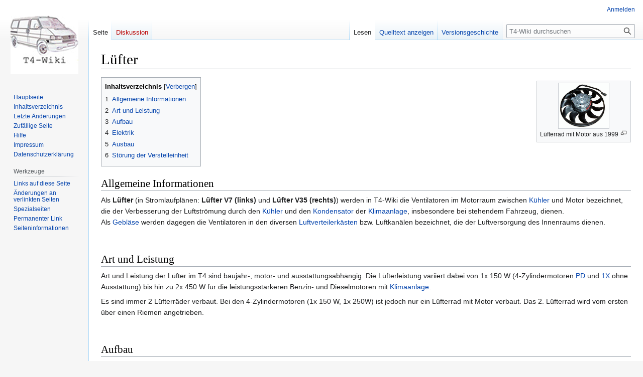

--- FILE ---
content_type: text/html; charset=UTF-8
request_url: https://t4-wiki.de/wiki/L%C3%BCfter
body_size: 32479
content:
<!DOCTYPE html>
<html class="client-nojs" lang="de" dir="ltr">
<head>
<meta charset="UTF-8"/>
<title>Lüfter – T4-Wiki</title>
<script>document.documentElement.className="client-js";RLCONF={"wgBreakFrames":false,"wgSeparatorTransformTable":[",\t.",".\t,"],"wgDigitTransformTable":["",""],"wgDefaultDateFormat":"dmy","wgMonthNames":["","Januar","Februar","März","April","Mai","Juni","Juli","August","September","Oktober","November","Dezember"],"wgRequestId":"c3afa8c4ff745a81b9b57b2a","wgCSPNonce":false,"wgCanonicalNamespace":"","wgCanonicalSpecialPageName":false,"wgNamespaceNumber":0,"wgPageName":"Lüfter","wgTitle":"Lüfter","wgCurRevisionId":23860,"wgRevisionId":23860,"wgArticleId":3591,"wgIsArticle":true,"wgIsRedirect":false,"wgAction":"view","wgUserName":null,"wgUserGroups":["*"],"wgCategories":["Allgemeines","Allgemeines - Abkürzungen und Begriffe","Anleitung","Anleitung - Elektrik","Anleitung - Motor","Elektrik","Elektrik - Bauteile","Elektrik - Bauteile - Motoren, Pumpen und Ventile","Heizung und Klima","Heizung und Klima - Klimaanlage","Heizung und Klima - Klimaanlage - Climatronic",
"Heizung und Klima - Klimaanlage - manuell","Motor","Motor - Kühlsystem","Wartung"],"wgPageContentLanguage":"de","wgPageContentModel":"wikitext","wgRelevantPageName":"Lüfter","wgRelevantArticleId":3591,"wgIsProbablyEditable":false,"wgRelevantPageIsProbablyEditable":false,"wgRestrictionEdit":[],"wgRestrictionMove":[],"wgVector2022PreviewPages":[]};RLSTATE={"site.styles":"ready","user.styles":"ready","user":"ready","user.options":"loading","skins.vector.styles.legacy":"ready"};RLPAGEMODULES=["site","mediawiki.page.ready","mediawiki.toc","skins.vector.legacy.js"];</script>
<script>(RLQ=window.RLQ||[]).push(function(){mw.loader.implement("user.options@12s5i",function($,jQuery,require,module){mw.user.tokens.set({"patrolToken":"+\\","watchToken":"+\\","csrfToken":"+\\"});});});</script>
<link rel="stylesheet" href="/w/load.php?lang=de&amp;modules=skins.vector.styles.legacy&amp;only=styles&amp;skin=vector"/>
<script async="" src="/w/load.php?lang=de&amp;modules=startup&amp;only=scripts&amp;raw=1&amp;skin=vector"></script>
<meta name="generator" content="MediaWiki 1.39.3"/>
<meta name="format-detection" content="telephone=no"/>
<meta name="viewport" content="width=1000"/>
<link rel="icon" href="/favicon.ico"/>
<link rel="search" type="application/opensearchdescription+xml" href="/w/opensearch_desc.php" title="T4-Wiki (de)"/>
<link rel="EditURI" type="application/rsd+xml" href="https://t4-wiki.de/w/api.php?action=rsd"/>
<link rel="alternate" type="application/atom+xml" title="Atom-Feed für „T4-Wiki“" href="/w/index.php?title=Spezial:Letzte_%C3%84nderungen&amp;feed=atom"/>
</head>
<body class="mediawiki ltr sitedir-ltr mw-hide-empty-elt ns-0 ns-subject page-Lüfter rootpage-Lüfter skin-vector action-view skin-vector-legacy vector-feature-language-in-header-enabled vector-feature-language-in-main-page-header-disabled vector-feature-language-alert-in-sidebar-disabled vector-feature-sticky-header-disabled vector-feature-sticky-header-edit-disabled vector-feature-table-of-contents-disabled vector-feature-visual-enhancement-next-disabled"><div id="mw-page-base" class="noprint"></div>
<div id="mw-head-base" class="noprint"></div>
<div id="content" class="mw-body" role="main">
	<a id="top"></a>
	<div id="siteNotice"></div>
	<div class="mw-indicators">
	</div>
	<h1 id="firstHeading" class="firstHeading mw-first-heading"><span class="mw-page-title-main">Lüfter</span></h1>
	<div id="bodyContent" class="vector-body">
		<div id="siteSub" class="noprint">Aus T4-Wiki</div>
		<div id="contentSub"></div>
		<div id="contentSub2"></div>
		
		<div id="jump-to-nav"></div>
		<a class="mw-jump-link" href="#mw-head">Zur Navigation springen</a>
		<a class="mw-jump-link" href="#searchInput">Zur Suche springen</a>
		<div id="mw-content-text" class="mw-body-content mw-content-ltr" lang="de" dir="ltr"><div class="mw-parser-output"><div class="thumb tright"><div class="thumbinner" style="width:102px;"><a href="/wiki/Datei:Elektrik_Luefter_Luefterrad_Bild.jpg" class="image"><img alt="" src="/w/images/Elektrik_Luefter_Luefterrad_Bild.jpg" decoding="async" width="100" height="90" class="thumbimage" /></a>  <div class="thumbcaption"><div class="magnify"><a href="/wiki/Datei:Elektrik_Luefter_Luefterrad_Bild.jpg" class="internal" title="vergrößern"></a></div>Lüfterrad mit Motor aus 1999</div></div></div>
<div id="toc" class="toc" role="navigation" aria-labelledby="mw-toc-heading"><input type="checkbox" role="button" id="toctogglecheckbox" class="toctogglecheckbox" style="display:none" /><div class="toctitle" lang="de" dir="ltr"><h2 id="mw-toc-heading">Inhaltsverzeichnis</h2><span class="toctogglespan"><label class="toctogglelabel" for="toctogglecheckbox"></label></span></div>
<ul>
<li class="toclevel-1 tocsection-1"><a href="#Allgemeine_Informationen"><span class="tocnumber">1</span> <span class="toctext">Allgemeine Informationen</span></a></li>
<li class="toclevel-1 tocsection-2"><a href="#Art_und_Leistung"><span class="tocnumber">2</span> <span class="toctext">Art und Leistung</span></a></li>
<li class="toclevel-1 tocsection-3"><a href="#Aufbau"><span class="tocnumber">3</span> <span class="toctext">Aufbau</span></a></li>
<li class="toclevel-1 tocsection-4"><a href="#Elektrik"><span class="tocnumber">4</span> <span class="toctext">Elektrik</span></a></li>
<li class="toclevel-1 tocsection-5"><a href="#Ausbau"><span class="tocnumber">5</span> <span class="toctext">Ausbau</span></a></li>
<li class="toclevel-1 tocsection-6"><a href="#Störung_der_Verstelleinheit"><span class="tocnumber">6</span> <span class="toctext">Störung der Verstelleinheit</span></a></li>
</ul>
</div>

<h2><span class="mw-headline" id="Allgemeine_Informationen">Allgemeine Informationen</span></h2>
<p>Als <b>Lüfter</b> (in Stromlaufplänen: <b>Lüfter V7 (links)</b> und <b>Lüfter V35 (rechts)</b>) werden in T4-Wiki die Ventilatoren im Motorraum zwischen <a href="/wiki/K%C3%BChler" title="Kühler">Kühler</a> und Motor bezeichnet, die der Verbesserung der Luftströmung durch den <a href="/wiki/K%C3%BChler" title="Kühler">Kühler</a> und den <a href="/wiki/Kondensator_(Klimaanlage)" title="Kondensator (Klimaanlage)">Kondensator</a> der <a href="/wiki/Klimaanlage" title="Klimaanlage">Klimaanlage</a>, insbesondere bei stehendem Fahrzeug, dienen.<br />Als <a href="/wiki/Gebl%C3%A4se" title="Gebläse">Gebläse</a> werden dagegen die Ventilatoren in den diversen <a href="/wiki/Luftverteilerkasten" title="Luftverteilerkasten">Luftverteilerkästen</a> bzw. Luftkanälen bezeichnet, die der Luftversorgung des Innenraums dienen.
</p><p><br />
</p>
<h2><span class="mw-headline" id="Art_und_Leistung">Art und Leistung</span></h2>
<p>Art und Leistung der Lüfter im T4 sind baujahr-, motor- und ausstattungsabhängig. Die Lüfterleistung variiert dabei von 1x 150 W (4-Zylindermotoren <a href="/wiki/PD" title="PD">PD</a> und <a href="/wiki/1X" title="1X">1X</a> ohne Ausstattung) bis hin zu 2x 450 W für die leistungsstärkeren Benzin- und Dieselmotoren mit <a href="/wiki/Klimaanlage" title="Klimaanlage">Klimaanlage</a>. 
</p><p>Es sind immer 2 Lüfterräder verbaut. Bei den 4-Zylindermotoren (1x 150 W, 1x 250W) ist jedoch nur ein Lüfterrad mit Motor verbaut. Das 2. Lüfterrad wird vom ersten über einen Riemen angetrieben.
</p><p><br />
</p>
<h2><span class="mw-headline" id="Aufbau">Aufbau</span></h2>
<p>Die Lüfter sind baujahrabhängig entweder in je einen Halter oder einen Doppelhalter eingesetzt, der entweder direkt oder über einen Einstellring am Doppellüfterring befestigt ist. Der Doppellüfterring dient als Luftführung und sorgt dafür, dass die anströmende bzw. durch die Lüfter angesaugte Luft ausschließlich durch den <a href="/wiki/K%C3%BChler" title="Kühler">Kühler</a> strömt. Er ist am <a href="/wiki/K%C3%BChler" title="Kühler">Kühler</a> befestigt.
</p>
<table>
<tbody><tr>
<td><div class="thumb tnone"><div class="thumbinner" style="width:352px;"><a href="/wiki/Datei:Elektrik_Luefter_Uebersicht.jpg" class="image"><img alt="" src="/w/images/Elektrik_Luefter_Uebersicht.jpg" decoding="async" width="350" height="254" class="thumbimage" /></a>  <div class="thumbcaption"><div class="magnify"><a href="/wiki/Datei:Elektrik_Luefter_Uebersicht.jpg" class="internal" title="vergrößern"></a></div>Übersicht</div></div></div>
</td>
<td><div class="thumb tnone"><div class="thumbinner" style="width:196px;"><a href="/wiki/Datei:Elektrik_Luefter_Verstelleinheit.jpg" class="image"><img alt="" src="/w/images/Elektrik_Luefter_Verstelleinheit.jpg" decoding="async" width="194" height="210" class="thumbimage" /></a>  <div class="thumbcaption"><div class="magnify"><a href="/wiki/Datei:Elektrik_Luefter_Verstelleinheit.jpg" class="internal" title="vergrößern"></a></div>Verstelleinheit</div></div></div>
</td>
<td><div class="thumb tnone"><div class="thumbinner" style="width:402px;"><a href="/wiki/Datei:Elektrik_Luefter_Verstelleinheit_ACV.jpg" class="image"><img alt="" src="/w/images/Elektrik_Luefter_Verstelleinheit_ACV.jpg" decoding="async" width="400" height="204" class="thumbimage" /></a>  <div class="thumbcaption"><div class="magnify"><a href="/wiki/Datei:Elektrik_Luefter_Verstelleinheit_ACV.jpg" class="internal" title="vergrößern"></a></div>Verstelleinheit bei einem 2001er <a href="/wiki/ACV" title="ACV">ACV</a></div></div></div>
</td></tr></tbody></table>
<p>Die Einstellringe (auch Absperrring oder Lamellen genannt), die nur bei Fahrzeugen mit M-Ausstattung verbaut sind, dienen der Absperrung der Luftführung bei kaltem Motor, um eine schnellere Erwärmung des Motors und damit bessere Heizungwirkung zu ermöglichen. Sie werden über eine rein mechanische Verstelleinheit in Abhängigkeit von der Motorraumtemperatur geöffnet oder geschlossen.
</p><p>Bei "zweiseitigen" Verstelleinheiten (vgl. mittleres Bild) befindet sich auf dem in Fahrtrichtung linken Arm eine Schraube, mit deren Hilfe man den Winkel der beiden Arme zueinander um wenige Grad anpassen kann. Hierdurch wird die Stellung der Lamellen des linken Lüfters und damit die Menge an Luft die durch den <a href="/wiki/K%C3%BChler" title="Kühler">Kühler</a> strömt, verändert, was schon bei kleiner Manipulation großen Effekt auf die Kühlertemperatur haben kann.  Die Verstelleinheit beginnt bei ca. 50°C (Temperatur der Verstelleinheit, nicht des Kühlwassers) zu "öffnen" und erreicht bei ca. 70°C ihren vollen Ausschlag (so der Backofentest mit Thermometer bei langsam steigender Temperatur; 2002er ACV).  "Störung der Verstelleinheit" siehe unten.
</p>
<h2><span class="mw-headline" id="Elektrik">Elektrik</span></h2>
<p>Die Lüfter werden entweder direkt über Thermoschalter (Lüftermotoren mit geringer Leistung) oder über <a href="/w/index.php?title=L%C3%BCfterrelais&amp;action=edit&amp;redlink=1" class="new" title="Lüfterrelais (Seite nicht vorhanden)">Lüfterrelais</a> eingeschaltet. Sie werden immer mit <a href="/wiki/Dauerplus" title="Dauerplus">Dauerplus</a> (<a href="/wiki/Kl.30" class="mw-redirect" title="Kl.30">Kl.30</a>) versorgt, damit sie den Motor bei Bedarf auch noch nach dem Abstellen des Motors kühlen können. Die Sicherungen für die Lüfter und das bzw. die Lüfterrelais sind bei allen T4 im Motorraum untergebracht. <br />T4 des <a href="/wiki/Modelljahr" title="Modelljahr">Modelljahrs</a> 1991 bis <a href="/wiki/FIN" title="FIN">Fahrzeug-Ident-Nr.</a> MH 009 902 hatten teilweise einen automatischen Lüfternachlauf über ein Steuergerät <a href="/wiki/J138" class="mw-redirect" title="J138">J138</a>; in diesen Fällen war dann keine <a href="/wiki/Nachlaufpumpe" class="mw-redirect" title="Nachlaufpumpe">Kühlmittelnachlaufpumpe</a> verbaut.
</p><p>Im einzelnen sind ausstattungsabhängig (z.B. <a href="/wiki/Klimaanlage" title="Klimaanlage">Klimaanlage</a>) folgende Thermoschalter für die Lüfter verbaut:
</p>
<ul><li><a href="/wiki/Schalter_F18_(Thermoschalter_f%C3%BCr_L%C3%BCfter)" title="Schalter F18 (Thermoschalter für Lüfter)">Schalter F18 (Thermoschalter für Lüfter)</a></li>
<li><a href="/wiki/Schalter_F165_(Thermoschalter_f%C3%BCr_L%C3%BCfter_Stufe_3)" title="Schalter F165 (Thermoschalter für Lüfter Stufe 3)">Schalter F165 (Thermoschalter für Lüfter Stufe 3)</a></li></ul>
<p>Die Ausführung der <a href="/w/index.php?title=L%C3%BCfterrelais&amp;action=edit&amp;redlink=1" class="new" title="Lüfterrelais (Seite nicht vorhanden)">Lüfterrelais</a> variiert ebenfalls abhängig von Ausstattung und Baujahr.
</p><p><br />
Die Lüfter können bei allen T4 in 2 Stufen (3 Stufen bei T4 mit <a href="/wiki/Klimaanlage" title="Klimaanlage">Klimaanlage</a>) betrieben werden. Die Stufen 1 und 2 werden über den <a href="/wiki/F18" class="mw-redirect" title="F18">Thermoschalter F18</a> (Doppelschalter mit 2 unterschiedlichen Schalttemperaturen) aktiviert und entweder über einen einzelnen <a href="/wiki/Vorwiderstand" title="Vorwiderstand">Vorwiderstand</a> am Lüftermotor (T4 mit 1x 150W bzw. 1x 250W-Lüfter) oder durch Parallel- bzw. Reihenschaltung der beiden Lüftermotoren durch das bzw. die <a href="/w/index.php?title=L%C3%BCfterrelais&amp;action=edit&amp;redlink=1" class="new" title="Lüfterrelais (Seite nicht vorhanden)">Lüfterrelais</a> eingestellt. 
</p><p>Bei T4 mit <a href="/wiki/Klimaanlage" title="Klimaanlage">Klimaanlage</a> sorgt der <a href="/wiki/F165" class="mw-redirect" title="F165">Thermoschalter F165</a> zusammen mit dem <a href="/w/index.php?title=L%C3%BCfterrelais&amp;action=edit&amp;redlink=1" class="new" title="Lüfterrelais (Seite nicht vorhanden)">Lüfterrelais</a> für die Aktivierung der 3. Lüfterstufe. Die Drehzahl der unterschiedlichen Stufen wird bei diesen T4 dann über je einen <a href="/wiki/Vorwiderstand" title="Vorwiderstand">Vorwiderstand</a> eingestellt. Die Lüfter laufen immer (zunächst) auf Stufe 1, wenn der <a href="/wiki/Kompressor" class="mw-redirect" title="Kompressor">Kompressor</a> der <a href="/wiki/Klimaanlage" title="Klimaanlage">Klimaanlage</a> eingeschaltet wird.
</p><p><br />
Die nachfolgenden Bilder zeigen Schaltpläne für verschiedene Lüfterversionen (in Arbeit).<br />
<b>T4 mit einem Lüfter</b>
</p>
<div class="thumb tnone"><div class="thumbinner" style="width:452px;"><a href="/wiki/Datei:Elektrik_Luefter_Schaltplan_1_Luefter.jpg" class="image"><img alt="" src="/w/images/Elektrik_Luefter_Schaltplan_1_Luefter.jpg" decoding="async" width="450" height="329" class="thumbimage" /></a>  <div class="thumbcaption"><div class="magnify"><a href="/wiki/Datei:Elektrik_Luefter_Schaltplan_1_Luefter.jpg" class="internal" title="vergrößern"></a></div>T4 mit 1 Lüfter</div></div></div>
<p>Die 1. Lüfterstufe wird über den rechten Schalter des <a href="/wiki/F18" class="mw-redirect" title="F18">Doppel-Thermoschalters F18</a> über den Vorwiderstand am Motor eingeschaltet. Der linke Schalter verbindet die Versorgungsspannung bei noch höheren Motortemperaturen direkt mit dem Lüftermotor für die 2. Lüfterstufe. Die Spannngsversorgung wird am Leitungsstrang für die <a href="/wiki/Scheinwerfer" title="Scheinwerfer">Scheinwerfer</a> abgegriffen.
</p><p><br />
<b>T4 mit 2 Lüftern ohne Klimaanlage</b>
</p>
<div class="thumb tnone"><div class="thumbinner" style="width:452px;"><a href="/wiki/Datei:Elektrik_Luefter_Schaltplan_2_Luefter_1998.jpg" class="image"><img alt="" src="/w/images/Elektrik_Luefter_Schaltplan_2_Luefter_1998.jpg" decoding="async" width="450" height="437" class="thumbimage" /></a>  <div class="thumbcaption"><div class="magnify"><a href="/wiki/Datei:Elektrik_Luefter_Schaltplan_2_Luefter_1998.jpg" class="internal" title="vergrößern"></a></div>T4 mit 2 Lüftern ohne Klimaanlage bis <a href="/wiki/MJ" title="MJ">MJ</a>1998</div></div></div>
<p>Zur Einstellung der 2 Lüfterstufen schaltet das <a href="/w/index.php?title=J286&amp;action=edit&amp;redlink=1" class="new" title="J286 (Seite nicht vorhanden)">Relais J286</a> die beiden Lüfter entweder in Reihe (1. Stufe, rechter Thermoschalter) oder parallel (2. Stufe, linker Thermoschalter). Die Spannungsversorgung erfolgt direkt über die <a href="/wiki/Starterbatterie" class="mw-redirect" title="Starterbatterie">Starterbatterie</a> und 2 Einzelsicherungen in der Nähe des Relais. 
</p><p>Nach 8/1998 wurde die Lüfterelektrik leicht modifiziert:
</p>
<div class="thumb tnone"><div class="thumbinner" style="width:452px;"><a href="/wiki/Datei:Elektrik_Luefter_Schaltplan_2_Luefter_1999.jpg" class="image"><img alt="" src="/w/images/Elektrik_Luefter_Schaltplan_2_Luefter_1999.jpg" decoding="async" width="450" height="437" class="thumbimage" /></a>  <div class="thumbcaption"><div class="magnify"><a href="/wiki/Datei:Elektrik_Luefter_Schaltplan_2_Luefter_1999.jpg" class="internal" title="vergrößern"></a></div>T4 mit 2 Lüftern ohne Klimaanlage ab <a href="/wiki/MJ" title="MJ">MJ</a>1999</div></div></div>
<p>Die Sicherungen sind nun in einem kleinen <a href="/wiki/Sicherungsleiste" title="Sicherungsleiste">Sicherungshalter</a> zusammen mit anderen (z.B. Vorglühsicherung) in der Nähe der <a href="/wiki/Starterbatterie" class="mw-redirect" title="Starterbatterie">Starterbatterie</a> eingebaut, und die Doppelthermoschalter haben eine eigene Spannungsversorgung mit Sicherung (S19) zur Ansteuerung des <a href="/w/index.php?title=L%C3%BCfterrelais&amp;action=edit&amp;redlink=1" class="new" title="Lüfterrelais (Seite nicht vorhanden)">Lüfterrelais</a>. An der o.a. Funktionsweise hat sich allerdings nichts geändert.
</p><p><br />
</p>
<h2><span class="mw-headline" id="Ausbau">Ausbau</span></h2>
<p><b>Hinweise:</b>
</p>
<ul><li>Es gibt bei den Lüftern und deren Aufbau baujahr-, motor- und ausstattungsabhängige Unterschiede. Der Ausbau erfolgt aber bei allen weitestgehend nach dem gleichen Prinzip.</li>
<li>Vor Arbeiten an der Elektrik grundsätzlich die <a href="/wiki/Batterie" title="Batterie">Batterie abklemmen</a> (Massekabel).</li>
<li>Die Lüfter können bei heissem Motor auch bei ausgeschalteter <a href="/wiki/Z%C3%BCndung" class="mw-redirect" title="Zündung">Zündung</a> anlaufen.</li></ul>
<p><br />
<b>Werkzeug:</b>
</p>
<ul><li>Diverse Schraubenschlüssel/Einsätze (inkl. Inbus)</li>
<li>Drehmomentschlüssel für 10 Nm</li></ul>
<p><br />
<b>Arbeitsschritte:</b>
</p>
<ol><li><a href="/wiki/Batterie" title="Batterie">Batterie abklemmen</a>.</li>
<li><a href="/wiki/K%C3%BChler" title="Kühler">Kühler in Wartungsstellung bringen</a>.</li>
<li>Steckverbindungen an den Lüftern lösen und Kabel ggf. ausclipsen.</li>
<li>Befestigungsschrauben des Halters bzw. Doppelhalters herausschrauben und Halter mit Lüfterrad und ggf. Absperrring entnehmen.</li>
<li>3 Befestigungsschrauben des Lüfters am Halter lösen und Lüfterrad aus Halter nehmen.</li></ol>
<p><br />
<b>Wiederherstellung:</b>
</p>
<ul><li>O.a. Arbeitsschritte in umgekehrter Reihenfolge.</li>
<li>Auf korrektes Anzugsmoment der Befestigungsschrauben achten (alle 10 Nm).</li></ul>
<h2><span id="St.C3.B6rung_der_Verstelleinheit"></span><span class="mw-headline" id="Störung_der_Verstelleinheit">Störung der Verstelleinheit</span></h2>
<p>Siehe <b>Aufbau</b> mittleres Bild.
Bei einem 2002er ACV war die Verstelleinheit "fest zu".  D.h. die Lamellen blieben immer geschlossen.  Die Auswirkung war, dass das Kühlwasser im Sommer bei mäßiger Zuladung (7 Personen) bei steiler Bergauffahrt im 1., 2. und 3. Gang innerhalb 15 Minuten ca. 130°C erreichte (Bergpassage Samnaun, Österreich -&gt; Schweiz).  Autobahnfahrten bei 130km/h waren kein Problem.  Die Verstelleinheit wurde ausgebaut und die Lamellen auf "offen" gestellt um die Weiterfahrt zu ermöglichen.  Nach zuführen von Kriechöl auf die Lager des Hebelarmes funktionierte die Einheit wieder tadellos.
</p>
<!-- 
NewPP limit report
Cached time: 20260127194213
Cache expiry: 86400
Reduced expiry: false
Complications: [show‐toc]
CPU time usage: 0.024 seconds
Real time usage: 0.027 seconds
Preprocessor visited node count: 68/1000000
Post‐expand include size: 0/2097152 bytes
Template argument size: 0/2097152 bytes
Highest expansion depth: 2/100
Expensive parser function count: 0/100
Unstrip recursion depth: 0/20
Unstrip post‐expand size: 0/5000000 bytes
-->
<!--
Transclusion expansion time report (%,ms,calls,template)
100.00%    0.000      1 -total
-->

<!-- Saved in parser cache with key t4?hwiki:pcache:idhash:3591-0!canonical and timestamp 20260127194213 and revision id 23860.
 -->
</div>
<div class="printfooter" data-nosnippet="">Abgerufen von „<a dir="ltr" href="https://t4-wiki.de/w/index.php?title=Lüfter&amp;oldid=23860">https://t4-wiki.de/w/index.php?title=Lüfter&amp;oldid=23860</a>“</div></div>
		<div id="catlinks" class="catlinks" data-mw="interface"><div id="mw-normal-catlinks" class="mw-normal-catlinks"><a href="/wiki/Spezial:Kategorien" title="Spezial:Kategorien">Kategorien</a>: <ul><li><a href="/wiki/Kategorie:Allgemeines" title="Kategorie:Allgemeines">Allgemeines</a></li><li><a href="/wiki/Kategorie:Allgemeines_-_Abk%C3%BCrzungen_und_Begriffe" title="Kategorie:Allgemeines - Abkürzungen und Begriffe">Allgemeines - Abkürzungen und Begriffe</a></li><li><a href="/wiki/Kategorie:Anleitung" title="Kategorie:Anleitung">Anleitung</a></li><li><a href="/wiki/Kategorie:Anleitung_-_Elektrik" title="Kategorie:Anleitung - Elektrik">Anleitung - Elektrik</a></li><li><a href="/wiki/Kategorie:Anleitung_-_Motor" title="Kategorie:Anleitung - Motor">Anleitung - Motor</a></li><li><a href="/wiki/Kategorie:Elektrik" title="Kategorie:Elektrik">Elektrik</a></li><li><a href="/wiki/Kategorie:Elektrik_-_Bauteile" title="Kategorie:Elektrik - Bauteile">Elektrik - Bauteile</a></li><li><a href="/wiki/Kategorie:Elektrik_-_Bauteile_-_Motoren,_Pumpen_und_Ventile" title="Kategorie:Elektrik - Bauteile - Motoren, Pumpen und Ventile">Elektrik - Bauteile - Motoren, Pumpen und Ventile</a></li><li><a href="/wiki/Kategorie:Heizung_und_Klima" title="Kategorie:Heizung und Klima">Heizung und Klima</a></li><li><a href="/wiki/Kategorie:Heizung_und_Klima_-_Klimaanlage" title="Kategorie:Heizung und Klima - Klimaanlage">Heizung und Klima - Klimaanlage</a></li><li><a href="/wiki/Kategorie:Heizung_und_Klima_-_Klimaanlage_-_Climatronic" title="Kategorie:Heizung und Klima - Klimaanlage - Climatronic">Heizung und Klima - Klimaanlage - Climatronic</a></li><li><a href="/wiki/Kategorie:Heizung_und_Klima_-_Klimaanlage_-_manuell" title="Kategorie:Heizung und Klima - Klimaanlage - manuell">Heizung und Klima - Klimaanlage - manuell</a></li><li><a href="/wiki/Kategorie:Motor" title="Kategorie:Motor">Motor</a></li><li><a href="/wiki/Kategorie:Motor_-_K%C3%BChlsystem" title="Kategorie:Motor - Kühlsystem">Motor - Kühlsystem</a></li><li><a href="/wiki/Kategorie:Wartung" title="Kategorie:Wartung">Wartung</a></li></ul></div></div>
	</div>
</div>

<div id="mw-navigation">
	<h2>Navigationsmenü</h2>
	<div id="mw-head">
		

<nav id="p-personal" class="vector-menu mw-portlet mw-portlet-personal vector-user-menu-legacy" aria-labelledby="p-personal-label" role="navigation"  >
	<h3
		id="p-personal-label"
		
		class="vector-menu-heading "
	>
		<span class="vector-menu-heading-label">Meine Werkzeuge</span>
	</h3>
	<div class="vector-menu-content">
		
		<ul class="vector-menu-content-list"><li id="pt-login" class="mw-list-item"><a href="/w/index.php?title=Spezial:Anmelden&amp;returnto=L%C3%BCfter" title="Sich anzumelden wird gerne gesehen, ist jedoch nicht zwingend erforderlich. [o]" accesskey="o"><span>Anmelden</span></a></li></ul>
		
	</div>
</nav>

		<div id="left-navigation">
			

<nav id="p-namespaces" class="vector-menu mw-portlet mw-portlet-namespaces vector-menu-tabs vector-menu-tabs-legacy" aria-labelledby="p-namespaces-label" role="navigation"  >
	<h3
		id="p-namespaces-label"
		
		class="vector-menu-heading "
	>
		<span class="vector-menu-heading-label">Namensräume</span>
	</h3>
	<div class="vector-menu-content">
		
		<ul class="vector-menu-content-list"><li id="ca-nstab-main" class="selected mw-list-item"><a href="/wiki/L%C3%BCfter" title="Seiteninhalt anzeigen [c]" accesskey="c"><span>Seite</span></a></li><li id="ca-talk" class="new mw-list-item"><a href="/w/index.php?title=Diskussion:L%C3%BCfter&amp;action=edit&amp;redlink=1" rel="discussion" title="Diskussion zum Seiteninhalt (Seite nicht vorhanden) [t]" accesskey="t"><span>Diskussion</span></a></li></ul>
		
	</div>
</nav>

			

<nav id="p-variants" class="vector-menu mw-portlet mw-portlet-variants emptyPortlet vector-menu-dropdown" aria-labelledby="p-variants-label" role="navigation"  >
	<input type="checkbox"
		id="p-variants-checkbox"
		role="button"
		aria-haspopup="true"
		data-event-name="ui.dropdown-p-variants"
		class="vector-menu-checkbox"
		aria-labelledby="p-variants-label"
	/>
	<label
		id="p-variants-label"
		 aria-label="Sprachvariante ändern"
		class="vector-menu-heading "
	>
		<span class="vector-menu-heading-label">Deutsch</span>
	</label>
	<div class="vector-menu-content">
		
		<ul class="vector-menu-content-list"></ul>
		
	</div>
</nav>

		</div>
		<div id="right-navigation">
			

<nav id="p-views" class="vector-menu mw-portlet mw-portlet-views vector-menu-tabs vector-menu-tabs-legacy" aria-labelledby="p-views-label" role="navigation"  >
	<h3
		id="p-views-label"
		
		class="vector-menu-heading "
	>
		<span class="vector-menu-heading-label">Ansichten</span>
	</h3>
	<div class="vector-menu-content">
		
		<ul class="vector-menu-content-list"><li id="ca-view" class="selected mw-list-item"><a href="/wiki/L%C3%BCfter"><span>Lesen</span></a></li><li id="ca-viewsource" class="mw-list-item"><a href="/w/index.php?title=L%C3%BCfter&amp;action=edit" title="Diese Seite ist geschützt. Ihr Quelltext kann dennoch angesehen und kopiert werden. [e]" accesskey="e"><span>Quelltext anzeigen</span></a></li><li id="ca-history" class="mw-list-item"><a href="/w/index.php?title=L%C3%BCfter&amp;action=history" title="Frühere Versionen dieser Seite [h]" accesskey="h"><span>Versionsgeschichte</span></a></li></ul>
		
	</div>
</nav>

			

<nav id="p-cactions" class="vector-menu mw-portlet mw-portlet-cactions emptyPortlet vector-menu-dropdown" aria-labelledby="p-cactions-label" role="navigation"  title="Weitere Optionen" >
	<input type="checkbox"
		id="p-cactions-checkbox"
		role="button"
		aria-haspopup="true"
		data-event-name="ui.dropdown-p-cactions"
		class="vector-menu-checkbox"
		aria-labelledby="p-cactions-label"
	/>
	<label
		id="p-cactions-label"
		
		class="vector-menu-heading "
	>
		<span class="vector-menu-heading-label">Weitere</span>
	</label>
	<div class="vector-menu-content">
		
		<ul class="vector-menu-content-list"></ul>
		
	</div>
</nav>

			
<div id="p-search" role="search" class="vector-search-box-vue  vector-search-box-show-thumbnail vector-search-box-auto-expand-width vector-search-box">
	<div>
			<h3 >
				<label for="searchInput">Suche</label>
			</h3>
		<form action="/w/index.php" id="searchform"
			class="vector-search-box-form">
			<div id="simpleSearch"
				class="vector-search-box-inner"
				 data-search-loc="header-navigation">
				<input class="vector-search-box-input"
					 type="search" name="search" placeholder="T4-Wiki durchsuchen" aria-label="T4-Wiki durchsuchen" autocapitalize="none" title="T4-Wiki durchsuchen [f]" accesskey="f" id="searchInput"
				>
				<input type="hidden" name="title" value="Spezial:Suche">
				<input id="mw-searchButton"
					 class="searchButton mw-fallbackSearchButton" type="submit" name="fulltext" title="Suche nach Seiten, die diesen Text enthalten" value="Suchen">
				<input id="searchButton"
					 class="searchButton" type="submit" name="go" title="Gehe direkt zu der Seite mit genau diesem Namen, falls sie vorhanden ist." value="Seite">
			</div>
		</form>
	</div>
</div>

		</div>
	</div>
	

<div id="mw-panel">
	<div id="p-logo" role="banner">
		<a class="mw-wiki-logo" href="/wiki/Hauptseite"
			title="Hauptseite"></a>
	</div>
	

<nav id="p-navigation" class="vector-menu mw-portlet mw-portlet-navigation vector-menu-portal portal" aria-labelledby="p-navigation-label" role="navigation"  >
	<h3
		id="p-navigation-label"
		
		class="vector-menu-heading "
	>
		<span class="vector-menu-heading-label">Navigation</span>
	</h3>
	<div class="vector-menu-content">
		
		<ul class="vector-menu-content-list"><li id="n-mainpage" class="mw-list-item"><a href="/wiki/Hauptseite" title="Hauptseite anzeigen [z]" accesskey="z"><span>Hauptseite</span></a></li><li id="n-Inhaltsverzeichnis" class="mw-list-item"><a href="/wiki/Inhaltsverzeichnis"><span>Inhaltsverzeichnis</span></a></li><li id="n-recentchanges" class="mw-list-item"><a href="/wiki/Spezial:Letzte_%C3%84nderungen" title="Liste der letzten Änderungen in diesem Wiki [r]" accesskey="r"><span>Letzte Änderungen</span></a></li><li id="n-randompage" class="mw-list-item"><a href="/wiki/Spezial:Zuf%C3%A4llige_Seite" title="Zufällige Seite aufrufen [x]" accesskey="x"><span>Zufällige Seite</span></a></li><li id="n-help" class="mw-list-item"><a href="/wiki/T4-Wiki:Hilfe" title="Hilfeseite anzeigen"><span>Hilfe</span></a></li><li id="n-Impressum" class="mw-list-item"><a href="/wiki/Impressum"><span>Impressum</span></a></li><li id="n-Datenschutzerklärung" class="mw-list-item"><a href="/wiki/Datenschutzerkl%C3%A4rung"><span>Datenschutzerklärung</span></a></li></ul>
		
	</div>
</nav>

	

<nav id="p-tb" class="vector-menu mw-portlet mw-portlet-tb vector-menu-portal portal" aria-labelledby="p-tb-label" role="navigation"  >
	<h3
		id="p-tb-label"
		
		class="vector-menu-heading "
	>
		<span class="vector-menu-heading-label">Werkzeuge</span>
	</h3>
	<div class="vector-menu-content">
		
		<ul class="vector-menu-content-list"><li id="t-whatlinkshere" class="mw-list-item"><a href="/wiki/Spezial:Linkliste/L%C3%BCfter" title="Liste aller Seiten, die hierher verlinken [j]" accesskey="j"><span>Links auf diese Seite</span></a></li><li id="t-recentchangeslinked" class="mw-list-item"><a href="/wiki/Spezial:%C3%84nderungen_an_verlinkten_Seiten/L%C3%BCfter" rel="nofollow" title="Letzte Änderungen an Seiten, die von hier verlinkt sind [k]" accesskey="k"><span>Änderungen an verlinkten Seiten</span></a></li><li id="t-specialpages" class="mw-list-item"><a href="/wiki/Spezial:Spezialseiten" title="Liste aller Spezialseiten [q]" accesskey="q"><span>Spezialseiten</span></a></li><li id="t-print" class="mw-list-item"><a href="javascript:print();" rel="alternate" title="Druckansicht dieser Seite [p]" accesskey="p"><span>Druckversion</span></a></li><li id="t-permalink" class="mw-list-item"><a href="/w/index.php?title=L%C3%BCfter&amp;oldid=23860" title="Dauerhafter Link zu dieser Seitenversion"><span>Permanenter Link</span></a></li><li id="t-info" class="mw-list-item"><a href="/w/index.php?title=L%C3%BCfter&amp;action=info" title="Weitere Informationen über diese Seite"><span>Seiten­informationen</span></a></li></ul>
		
	</div>
</nav>

	
</div>

</div>

<footer id="footer" class="mw-footer" role="contentinfo" >
	<ul id="footer-info">
	<li id="footer-info-lastmod"> Diese Seite wurde zuletzt am 19. Dezember 2011 um 23:18 Uhr bearbeitet.</li>
</ul>

	<ul id="footer-places">
	<li id="footer-places-privacy"><a href="/wiki/T4-Wiki:Datenschutz">Datenschutz</a></li>
	<li id="footer-places-about"><a href="/wiki/T4-Wiki:%C3%9Cber_T4-Wiki">Über T4-Wiki</a></li>
	<li id="footer-places-disclaimer"><a href="/wiki/T4-Wiki:Impressum">Haftungsausschluss</a></li>
</ul>

	<ul id="footer-icons" class="noprint">
	<li id="footer-poweredbyico"><a href="https://www.mediawiki.org/"><img src="/w/resources/assets/poweredby_mediawiki_88x31.png" alt="Powered by MediaWiki" srcset="/w/resources/assets/poweredby_mediawiki_132x47.png 1.5x, /w/resources/assets/poweredby_mediawiki_176x62.png 2x" width="88" height="31" loading="lazy"/></a></li>
</ul>

</footer>

<script>(RLQ=window.RLQ||[]).push(function(){mw.config.set({"wgPageParseReport":{"limitreport":{"cputime":"0.024","walltime":"0.027","ppvisitednodes":{"value":68,"limit":1000000},"postexpandincludesize":{"value":0,"limit":2097152},"templateargumentsize":{"value":0,"limit":2097152},"expansiondepth":{"value":2,"limit":100},"expensivefunctioncount":{"value":0,"limit":100},"unstrip-depth":{"value":0,"limit":20},"unstrip-size":{"value":0,"limit":5000000},"timingprofile":["100.00%    0.000      1 -total"]},"cachereport":{"timestamp":"20260127194213","ttl":86400,"transientcontent":false}}});mw.config.set({"wgBackendResponseTime":84});});</script>
</body>
</html>